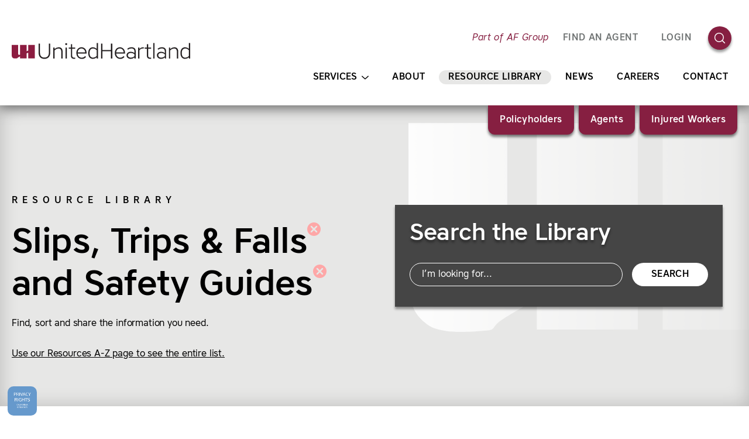

--- FILE ---
content_type: text/html; charset=UTF-8
request_url: https://www.unitedheartland.com/resource-library/?topic=slips-trips-and-falls&type=safety-guides
body_size: 15122
content:
<!DOCTYPE html>
<html lang="en-US" class="no-js">
<head>
	<meta charset="UTF-8">
	<meta name="viewport" content="width=device-width, initial-scale=1, shrink-to-fit=no">
<title>Resource Library | United Heartland</title>
<meta name='robots' content='max-image-preview:large' />
<link rel='stylesheet' id='classic-theme-styles-css' href='https://www.unitedheartland.com/wp-includes/css/classic-themes.min.css?ver=6.2.5' media='all' />
<style id='global-styles-inline-css'>
body{--wp--preset--color--black: #000000;--wp--preset--color--cyan-bluish-gray: #abb8c3;--wp--preset--color--white: #ffffff;--wp--preset--color--pale-pink: #f78da7;--wp--preset--color--vivid-red: #cf2e2e;--wp--preset--color--luminous-vivid-orange: #ff6900;--wp--preset--color--luminous-vivid-amber: #fcb900;--wp--preset--color--light-green-cyan: #7bdcb5;--wp--preset--color--vivid-green-cyan: #00d084;--wp--preset--color--pale-cyan-blue: #8ed1fc;--wp--preset--color--vivid-cyan-blue: #0693e3;--wp--preset--color--vivid-purple: #9b51e0;--wp--preset--gradient--vivid-cyan-blue-to-vivid-purple: linear-gradient(135deg,rgba(6,147,227,1) 0%,rgb(155,81,224) 100%);--wp--preset--gradient--light-green-cyan-to-vivid-green-cyan: linear-gradient(135deg,rgb(122,220,180) 0%,rgb(0,208,130) 100%);--wp--preset--gradient--luminous-vivid-amber-to-luminous-vivid-orange: linear-gradient(135deg,rgba(252,185,0,1) 0%,rgba(255,105,0,1) 100%);--wp--preset--gradient--luminous-vivid-orange-to-vivid-red: linear-gradient(135deg,rgba(255,105,0,1) 0%,rgb(207,46,46) 100%);--wp--preset--gradient--very-light-gray-to-cyan-bluish-gray: linear-gradient(135deg,rgb(238,238,238) 0%,rgb(169,184,195) 100%);--wp--preset--gradient--cool-to-warm-spectrum: linear-gradient(135deg,rgb(74,234,220) 0%,rgb(151,120,209) 20%,rgb(207,42,186) 40%,rgb(238,44,130) 60%,rgb(251,105,98) 80%,rgb(254,248,76) 100%);--wp--preset--gradient--blush-light-purple: linear-gradient(135deg,rgb(255,206,236) 0%,rgb(152,150,240) 100%);--wp--preset--gradient--blush-bordeaux: linear-gradient(135deg,rgb(254,205,165) 0%,rgb(254,45,45) 50%,rgb(107,0,62) 100%);--wp--preset--gradient--luminous-dusk: linear-gradient(135deg,rgb(255,203,112) 0%,rgb(199,81,192) 50%,rgb(65,88,208) 100%);--wp--preset--gradient--pale-ocean: linear-gradient(135deg,rgb(255,245,203) 0%,rgb(182,227,212) 50%,rgb(51,167,181) 100%);--wp--preset--gradient--electric-grass: linear-gradient(135deg,rgb(202,248,128) 0%,rgb(113,206,126) 100%);--wp--preset--gradient--midnight: linear-gradient(135deg,rgb(2,3,129) 0%,rgb(40,116,252) 100%);--wp--preset--duotone--dark-grayscale: url('#wp-duotone-dark-grayscale');--wp--preset--duotone--grayscale: url('#wp-duotone-grayscale');--wp--preset--duotone--purple-yellow: url('#wp-duotone-purple-yellow');--wp--preset--duotone--blue-red: url('#wp-duotone-blue-red');--wp--preset--duotone--midnight: url('#wp-duotone-midnight');--wp--preset--duotone--magenta-yellow: url('#wp-duotone-magenta-yellow');--wp--preset--duotone--purple-green: url('#wp-duotone-purple-green');--wp--preset--duotone--blue-orange: url('#wp-duotone-blue-orange');--wp--preset--font-size--small: 13px;--wp--preset--font-size--medium: 20px;--wp--preset--font-size--large: 36px;--wp--preset--font-size--x-large: 42px;--wp--preset--spacing--20: 0.44rem;--wp--preset--spacing--30: 0.67rem;--wp--preset--spacing--40: 1rem;--wp--preset--spacing--50: 1.5rem;--wp--preset--spacing--60: 2.25rem;--wp--preset--spacing--70: 3.38rem;--wp--preset--spacing--80: 5.06rem;--wp--preset--shadow--natural: 6px 6px 9px rgba(0, 0, 0, 0.2);--wp--preset--shadow--deep: 12px 12px 50px rgba(0, 0, 0, 0.4);--wp--preset--shadow--sharp: 6px 6px 0px rgba(0, 0, 0, 0.2);--wp--preset--shadow--outlined: 6px 6px 0px -3px rgba(255, 255, 255, 1), 6px 6px rgba(0, 0, 0, 1);--wp--preset--shadow--crisp: 6px 6px 0px rgba(0, 0, 0, 1);}:where(.is-layout-flex){gap: 0.5em;}body .is-layout-flow > .alignleft{float: left;margin-inline-start: 0;margin-inline-end: 2em;}body .is-layout-flow > .alignright{float: right;margin-inline-start: 2em;margin-inline-end: 0;}body .is-layout-flow > .aligncenter{margin-left: auto !important;margin-right: auto !important;}body .is-layout-constrained > .alignleft{float: left;margin-inline-start: 0;margin-inline-end: 2em;}body .is-layout-constrained > .alignright{float: right;margin-inline-start: 2em;margin-inline-end: 0;}body .is-layout-constrained > .aligncenter{margin-left: auto !important;margin-right: auto !important;}body .is-layout-constrained > :where(:not(.alignleft):not(.alignright):not(.alignfull)){max-width: var(--wp--style--global--content-size);margin-left: auto !important;margin-right: auto !important;}body .is-layout-constrained > .alignwide{max-width: var(--wp--style--global--wide-size);}body .is-layout-flex{display: flex;}body .is-layout-flex{flex-wrap: wrap;align-items: center;}body .is-layout-flex > *{margin: 0;}:where(.wp-block-columns.is-layout-flex){gap: 2em;}.has-black-color{color: var(--wp--preset--color--black) !important;}.has-cyan-bluish-gray-color{color: var(--wp--preset--color--cyan-bluish-gray) !important;}.has-white-color{color: var(--wp--preset--color--white) !important;}.has-pale-pink-color{color: var(--wp--preset--color--pale-pink) !important;}.has-vivid-red-color{color: var(--wp--preset--color--vivid-red) !important;}.has-luminous-vivid-orange-color{color: var(--wp--preset--color--luminous-vivid-orange) !important;}.has-luminous-vivid-amber-color{color: var(--wp--preset--color--luminous-vivid-amber) !important;}.has-light-green-cyan-color{color: var(--wp--preset--color--light-green-cyan) !important;}.has-vivid-green-cyan-color{color: var(--wp--preset--color--vivid-green-cyan) !important;}.has-pale-cyan-blue-color{color: var(--wp--preset--color--pale-cyan-blue) !important;}.has-vivid-cyan-blue-color{color: var(--wp--preset--color--vivid-cyan-blue) !important;}.has-vivid-purple-color{color: var(--wp--preset--color--vivid-purple) !important;}.has-black-background-color{background-color: var(--wp--preset--color--black) !important;}.has-cyan-bluish-gray-background-color{background-color: var(--wp--preset--color--cyan-bluish-gray) !important;}.has-white-background-color{background-color: var(--wp--preset--color--white) !important;}.has-pale-pink-background-color{background-color: var(--wp--preset--color--pale-pink) !important;}.has-vivid-red-background-color{background-color: var(--wp--preset--color--vivid-red) !important;}.has-luminous-vivid-orange-background-color{background-color: var(--wp--preset--color--luminous-vivid-orange) !important;}.has-luminous-vivid-amber-background-color{background-color: var(--wp--preset--color--luminous-vivid-amber) !important;}.has-light-green-cyan-background-color{background-color: var(--wp--preset--color--light-green-cyan) !important;}.has-vivid-green-cyan-background-color{background-color: var(--wp--preset--color--vivid-green-cyan) !important;}.has-pale-cyan-blue-background-color{background-color: var(--wp--preset--color--pale-cyan-blue) !important;}.has-vivid-cyan-blue-background-color{background-color: var(--wp--preset--color--vivid-cyan-blue) !important;}.has-vivid-purple-background-color{background-color: var(--wp--preset--color--vivid-purple) !important;}.has-black-border-color{border-color: var(--wp--preset--color--black) !important;}.has-cyan-bluish-gray-border-color{border-color: var(--wp--preset--color--cyan-bluish-gray) !important;}.has-white-border-color{border-color: var(--wp--preset--color--white) !important;}.has-pale-pink-border-color{border-color: var(--wp--preset--color--pale-pink) !important;}.has-vivid-red-border-color{border-color: var(--wp--preset--color--vivid-red) !important;}.has-luminous-vivid-orange-border-color{border-color: var(--wp--preset--color--luminous-vivid-orange) !important;}.has-luminous-vivid-amber-border-color{border-color: var(--wp--preset--color--luminous-vivid-amber) !important;}.has-light-green-cyan-border-color{border-color: var(--wp--preset--color--light-green-cyan) !important;}.has-vivid-green-cyan-border-color{border-color: var(--wp--preset--color--vivid-green-cyan) !important;}.has-pale-cyan-blue-border-color{border-color: var(--wp--preset--color--pale-cyan-blue) !important;}.has-vivid-cyan-blue-border-color{border-color: var(--wp--preset--color--vivid-cyan-blue) !important;}.has-vivid-purple-border-color{border-color: var(--wp--preset--color--vivid-purple) !important;}.has-vivid-cyan-blue-to-vivid-purple-gradient-background{background: var(--wp--preset--gradient--vivid-cyan-blue-to-vivid-purple) !important;}.has-light-green-cyan-to-vivid-green-cyan-gradient-background{background: var(--wp--preset--gradient--light-green-cyan-to-vivid-green-cyan) !important;}.has-luminous-vivid-amber-to-luminous-vivid-orange-gradient-background{background: var(--wp--preset--gradient--luminous-vivid-amber-to-luminous-vivid-orange) !important;}.has-luminous-vivid-orange-to-vivid-red-gradient-background{background: var(--wp--preset--gradient--luminous-vivid-orange-to-vivid-red) !important;}.has-very-light-gray-to-cyan-bluish-gray-gradient-background{background: var(--wp--preset--gradient--very-light-gray-to-cyan-bluish-gray) !important;}.has-cool-to-warm-spectrum-gradient-background{background: var(--wp--preset--gradient--cool-to-warm-spectrum) !important;}.has-blush-light-purple-gradient-background{background: var(--wp--preset--gradient--blush-light-purple) !important;}.has-blush-bordeaux-gradient-background{background: var(--wp--preset--gradient--blush-bordeaux) !important;}.has-luminous-dusk-gradient-background{background: var(--wp--preset--gradient--luminous-dusk) !important;}.has-pale-ocean-gradient-background{background: var(--wp--preset--gradient--pale-ocean) !important;}.has-electric-grass-gradient-background{background: var(--wp--preset--gradient--electric-grass) !important;}.has-midnight-gradient-background{background: var(--wp--preset--gradient--midnight) !important;}.has-small-font-size{font-size: var(--wp--preset--font-size--small) !important;}.has-medium-font-size{font-size: var(--wp--preset--font-size--medium) !important;}.has-large-font-size{font-size: var(--wp--preset--font-size--large) !important;}.has-x-large-font-size{font-size: var(--wp--preset--font-size--x-large) !important;}
.wp-block-navigation a:where(:not(.wp-element-button)){color: inherit;}
:where(.wp-block-columns.is-layout-flex){gap: 2em;}
.wp-block-pullquote{font-size: 1.5em;line-height: 1.6;}
</style>
<link rel='stylesheet' id='site-fonts-css' href='https://www.unitedheartland.com/wp-content/themes/afgroup2020/fonts.min.css?ver=1667413741' media='all' />
<link rel='stylesheet' id='tingle-css' href='https://www.unitedheartland.com/wp-content/themes/afgroup2020/tingle.min.css?ver=1651010115' media='all' />
<link rel='stylesheet' id='corp-styles-css' href='https://www.unitedheartland.com/wp-content/themes/afgroup2020/style.min.css?ver=1666288764' media='all' />
<link rel='stylesheet' id='site-styles-css' href='https://www.unitedheartland.com/wp-content/themes/afgroup2020-brand/style.min.css?ver=1677153253' media='all' />
<script src='https://www.unitedheartland.com/wp-includes/js/jquery/jquery.min.js?ver=3.6.4' id='jquery-core-js'></script>
<script src='https://www.unitedheartland.com/wp-includes/js/jquery/jquery-migrate.min.js?ver=3.4.0' id='jquery-migrate-js'></script>
<link rel="canonical" href="https://www.unitedheartland.com/resource-library/" />
<style>.header-strip-img::after{background-image:url("[data-uri]");}.page-template-audience .header-strip-img::after{background-image:url("[data-uri]");}@media screen and (min-width:64rem){.header-strip-img::after{background-image:url("[data-uri]")!important;}}.header-strip-no-img.header-strip::after{background-image:url("[data-uri]");}@media screen and (min-width:64rem){.header-strip.header-strip::after{background-image:url("[data-uri]");}}</style><style>:root{--primary:#861f41;--text-on-primary:#ffffff;--secondary:#fea7a7;--text-on-secondary:#000000;--text-on-black:#fea7a7;--text-on-white:#861f41;}@supports (display:grid){.footer{background-image:url("[data-uri]");}body:not(.cssvars-polyfilled) .afform select{background-image:url("[data-uri]")}body:not(.cssvars-polyfilled) .afform-baa select{background-image:url("[data-uri]")}body:not(.cssvars-polyfilled) .afform-audrl select{background-image:url("[data-uri]")}}</style><link rel="icon" href="https://www.unitedheartland.com/wp-content/uploads/2019/10/cropped-favicon-32x32.png" sizes="32x32" />
<link rel="icon" href="https://www.unitedheartland.com/wp-content/uploads/2019/10/cropped-favicon-192x192.png" sizes="192x192" />
<link rel="apple-touch-icon" href="https://www.unitedheartland.com/wp-content/uploads/2019/10/cropped-favicon-180x180.png" />
<meta name="msapplication-TileImage" content="https://www.unitedheartland.com/wp-content/uploads/2019/10/cropped-favicon-270x270.png" />
<!-- Google Tag Manager -->
<script>(function(w,d,s,l,i){w[l]=w[l]||[];w[l].push({'gtm.start':new Date().getTime(),event:'gtm.js'});var f=d.getElementsByTagName(s)[0],j=d.createElement(s),dl=l!='dataLayer'?'&l='+l:'';j.async=true;j.src='https://www.googletagmanager.com/gtm.js?id='+i+dl;f.parentNode.insertBefore(j,f);})(window,document,'script','dataLayer','GTM-PPXMJBJ');</script>
<!-- End Google Tag Manager -->

<!--BEGIN QUALTRICS WEBSITE FEEDBACK SNIPPET-->

<script type='text/javascript'>

(function(){var g=function(e,h,f,g){

this.get=function(a){for(var a=a+"=",c=document.cookie.split(";"),b=0,e=c.length;b<e;b++){for(var d=c[b];" "==d.charAt(0);)d=d.substring(1,d.length);if(0==d.indexOf(a))return d.substring(a.length,d.length)}return null};

this.set=function(a,c){var b="",b=new Date;b.setTime(b.getTime()+6048E5);b="; expires="+b.toGMTString();document.cookie=a+"="+c+b+"; path=/; "};

this.check=function(){var a=this.get(f);if(a)a=a.split(":");else if(100!=e)"v"==h&&(e=Math.random()>=e/100?0:100),a=[h,e,0],this.set(f,a.join(":"));else return!0;var c=a[1];if(100==c)return!0;switch(a[0]){case "v":return!1;case "r":return c=a[2]%Math.floor(100/c),a[2]++,this.set(f,a.join(":")),!c}return!0};

this.go=function(){if(this.check()){var a=document.createElement("script");a.type="text/javascript";a.src=g;document.body&&document.body.appendChild(a)}};

this.start=function(){var t=this;"complete"!==document.readyState?window.addEventListener?window.addEventListener("load",function(){t.go()},!1):window.attachEvent&&window.attachEvent("onload",function(){t.go()}):t.go()};};

try{(new g(100,"r","QSI_S_ZN_1dto5qGPSiUY0bK","https://zn1dto5qgpsiuy0bk-afgroup.siteintercept.qualtrics.com/SIE/?Q_ZID=ZN_1dto5qGPSiUY0bK")).start()}catch(i){}})();

</script><div id='ZN_1dto5qGPSiUY0bK'><!--DO NOT REMOVE-CONTENTS PLACED HERE--></div>

<!--END WEBSITE FEEDBACK SNIPPET--></head>
<body class="page-template-default page page-id-85218">
<svg xmlns="http://www.w3.org/2000/svg" viewBox="0 0 0 0" width="0" height="0" focusable="false" role="none" style="visibility: hidden; position: absolute; left: -9999px; overflow: hidden;" ><defs><filter id="wp-duotone-dark-grayscale"><feColorMatrix color-interpolation-filters="sRGB" type="matrix" values=" .299 .587 .114 0 0 .299 .587 .114 0 0 .299 .587 .114 0 0 .299 .587 .114 0 0 " /><feComponentTransfer color-interpolation-filters="sRGB" ><feFuncR type="table" tableValues="0 0.49803921568627" /><feFuncG type="table" tableValues="0 0.49803921568627" /><feFuncB type="table" tableValues="0 0.49803921568627" /><feFuncA type="table" tableValues="1 1" /></feComponentTransfer><feComposite in2="SourceGraphic" operator="in" /></filter></defs></svg><svg xmlns="http://www.w3.org/2000/svg" viewBox="0 0 0 0" width="0" height="0" focusable="false" role="none" style="visibility: hidden; position: absolute; left: -9999px; overflow: hidden;" ><defs><filter id="wp-duotone-grayscale"><feColorMatrix color-interpolation-filters="sRGB" type="matrix" values=" .299 .587 .114 0 0 .299 .587 .114 0 0 .299 .587 .114 0 0 .299 .587 .114 0 0 " /><feComponentTransfer color-interpolation-filters="sRGB" ><feFuncR type="table" tableValues="0 1" /><feFuncG type="table" tableValues="0 1" /><feFuncB type="table" tableValues="0 1" /><feFuncA type="table" tableValues="1 1" /></feComponentTransfer><feComposite in2="SourceGraphic" operator="in" /></filter></defs></svg><svg xmlns="http://www.w3.org/2000/svg" viewBox="0 0 0 0" width="0" height="0" focusable="false" role="none" style="visibility: hidden; position: absolute; left: -9999px; overflow: hidden;" ><defs><filter id="wp-duotone-purple-yellow"><feColorMatrix color-interpolation-filters="sRGB" type="matrix" values=" .299 .587 .114 0 0 .299 .587 .114 0 0 .299 .587 .114 0 0 .299 .587 .114 0 0 " /><feComponentTransfer color-interpolation-filters="sRGB" ><feFuncR type="table" tableValues="0.54901960784314 0.98823529411765" /><feFuncG type="table" tableValues="0 1" /><feFuncB type="table" tableValues="0.71764705882353 0.25490196078431" /><feFuncA type="table" tableValues="1 1" /></feComponentTransfer><feComposite in2="SourceGraphic" operator="in" /></filter></defs></svg><svg xmlns="http://www.w3.org/2000/svg" viewBox="0 0 0 0" width="0" height="0" focusable="false" role="none" style="visibility: hidden; position: absolute; left: -9999px; overflow: hidden;" ><defs><filter id="wp-duotone-blue-red"><feColorMatrix color-interpolation-filters="sRGB" type="matrix" values=" .299 .587 .114 0 0 .299 .587 .114 0 0 .299 .587 .114 0 0 .299 .587 .114 0 0 " /><feComponentTransfer color-interpolation-filters="sRGB" ><feFuncR type="table" tableValues="0 1" /><feFuncG type="table" tableValues="0 0.27843137254902" /><feFuncB type="table" tableValues="0.5921568627451 0.27843137254902" /><feFuncA type="table" tableValues="1 1" /></feComponentTransfer><feComposite in2="SourceGraphic" operator="in" /></filter></defs></svg><svg xmlns="http://www.w3.org/2000/svg" viewBox="0 0 0 0" width="0" height="0" focusable="false" role="none" style="visibility: hidden; position: absolute; left: -9999px; overflow: hidden;" ><defs><filter id="wp-duotone-midnight"><feColorMatrix color-interpolation-filters="sRGB" type="matrix" values=" .299 .587 .114 0 0 .299 .587 .114 0 0 .299 .587 .114 0 0 .299 .587 .114 0 0 " /><feComponentTransfer color-interpolation-filters="sRGB" ><feFuncR type="table" tableValues="0 0" /><feFuncG type="table" tableValues="0 0.64705882352941" /><feFuncB type="table" tableValues="0 1" /><feFuncA type="table" tableValues="1 1" /></feComponentTransfer><feComposite in2="SourceGraphic" operator="in" /></filter></defs></svg><svg xmlns="http://www.w3.org/2000/svg" viewBox="0 0 0 0" width="0" height="0" focusable="false" role="none" style="visibility: hidden; position: absolute; left: -9999px; overflow: hidden;" ><defs><filter id="wp-duotone-magenta-yellow"><feColorMatrix color-interpolation-filters="sRGB" type="matrix" values=" .299 .587 .114 0 0 .299 .587 .114 0 0 .299 .587 .114 0 0 .299 .587 .114 0 0 " /><feComponentTransfer color-interpolation-filters="sRGB" ><feFuncR type="table" tableValues="0.78039215686275 1" /><feFuncG type="table" tableValues="0 0.94901960784314" /><feFuncB type="table" tableValues="0.35294117647059 0.47058823529412" /><feFuncA type="table" tableValues="1 1" /></feComponentTransfer><feComposite in2="SourceGraphic" operator="in" /></filter></defs></svg><svg xmlns="http://www.w3.org/2000/svg" viewBox="0 0 0 0" width="0" height="0" focusable="false" role="none" style="visibility: hidden; position: absolute; left: -9999px; overflow: hidden;" ><defs><filter id="wp-duotone-purple-green"><feColorMatrix color-interpolation-filters="sRGB" type="matrix" values=" .299 .587 .114 0 0 .299 .587 .114 0 0 .299 .587 .114 0 0 .299 .587 .114 0 0 " /><feComponentTransfer color-interpolation-filters="sRGB" ><feFuncR type="table" tableValues="0.65098039215686 0.40392156862745" /><feFuncG type="table" tableValues="0 1" /><feFuncB type="table" tableValues="0.44705882352941 0.4" /><feFuncA type="table" tableValues="1 1" /></feComponentTransfer><feComposite in2="SourceGraphic" operator="in" /></filter></defs></svg><svg xmlns="http://www.w3.org/2000/svg" viewBox="0 0 0 0" width="0" height="0" focusable="false" role="none" style="visibility: hidden; position: absolute; left: -9999px; overflow: hidden;" ><defs><filter id="wp-duotone-blue-orange"><feColorMatrix color-interpolation-filters="sRGB" type="matrix" values=" .299 .587 .114 0 0 .299 .587 .114 0 0 .299 .587 .114 0 0 .299 .587 .114 0 0 " /><feComponentTransfer color-interpolation-filters="sRGB" ><feFuncR type="table" tableValues="0.098039215686275 1" /><feFuncG type="table" tableValues="0 0.66274509803922" /><feFuncB type="table" tableValues="0.84705882352941 0.41960784313725" /><feFuncA type="table" tableValues="1 1" /></feComponentTransfer><feComposite in2="SourceGraphic" operator="in" /></filter></defs></svg><!-- Google Tag Manager (noscript) -->
<noscript><iframe src="https://www.googletagmanager.com/ns.html?id=GTM-PPXMJBJ" height="0" width="0" style="display:none;visibility:hidden"></iframe></noscript>
<!-- End Google Tag Manager (noscript) -->
<div id="maindocument">
<header class="header header-with-audience-menu thegrid">
	<div class="r1 c1 header-logo">
		<a href="https://www.unitedheartland.com/">
			<svg xmlns="http://www.w3.org/2000/svg" width="305" height="28" viewBox="0 0 305 27.11" focusable="false" aria-hidden="true"><path fill="#231f20" d="M63.44 16.63V1.1h2.34v15.67c0 7-4.21 10.34-9.91 10.34S46 23.79 46 16.77V1.1h2.34v15.53c0 5.48 2.67 8.29 7.56 8.29s7.57-2.81 7.57-8.29zM86.93 14.25v12.42h-2.19V14.8c0-3.62-1.53-5.45-4.93-5.45a9.41 9.41 0 00-6.51 3.29v14h-2.19V7.75h2.19v2.59a10.23 10.23 0 017-3c4.1 0 6.65 2.37 6.65 6.94zM93.11.18a1.7 1.7 0 011.68 1.68 1.68 1.68 0 01-3.36 0A1.7 1.7 0 0193.11.18zM92 7.75h2.2v18.92H92V7.75zM101.15 21.56V9.72h-3.77v-2h3.77V2.08h2.19v5.67h5.12v2h-5.12v11.66c0 2.71 1.13 3.66 3.43 3.66.59 0 1.17 0 1.65-.08V27c-.4 0-1.06.07-1.5.07-3.62 0-5.77-1.5-5.77-5.55zM110.46 17.17c0-5.7 3.62-9.86 8.81-9.86s8.7 4.05 8.7 9.83a8 8 0 010 1H112.8c.3 4 2.85 7 7 7a6.86 6.86 0 005.62-2.71l1.68 1.21a8.82 8.82 0 01-7.19 3.54c-5.78 0-9.4-4.49-9.4-9.94zm15.21-1c-.19-4.13-3-6.8-6.44-6.8S113 12 112.8 16.15zM145.21 24.48a9.41 9.41 0 01-6.32 2.63c-5.22 0-8.11-3.76-8.11-9.9s2.89-9.9 8.11-9.9a9.41 9.41 0 016.32 2.63V0h2.2v26.67h-2.2v-2.19zm-5.92.59a8.57 8.57 0 005.92-2.85v-10a8.57 8.57 0 00-5.92-2.85c-4.23 0-6.24 2.85-6.24 7.86s2 7.86 6.24 7.86zM152.74 1.1h2.34v10.88h14.51V1.1h2.34v25.57h-2.34V14.1h-14.51v12.57h-2.34V1.1zM176.16 17.17c0-5.7 3.62-9.86 8.81-9.86 5 0 8.7 4.05 8.7 9.83a8 8 0 010 1H178.5c.29 4 2.85 7 6.94 7a6.88 6.88 0 005.63-2.71l1.68 1.21a8.84 8.84 0 01-7.2 3.54c-5.77 0-9.39-4.49-9.39-9.94zm15.2-1c-.18-4.13-3-6.8-6.43-6.8s-6.25 2.67-6.43 6.8zM203.53 15a9.63 9.63 0 016.18 2.12v-2.8c0-3.21-1.46-5-5.41-5a8.65 8.65 0 00-5.56 2.05l-1.38-1.5a11 11 0 017.19-2.59c4.68 0 7.35 2.3 7.35 6.5v12.89h-2.19v-2.08a8.64 8.64 0 01-6.18 2.52c-4.46 0-7.27-2.59-7.27-6.06s2.81-6.05 7.27-6.05zm-5 6.07c0 2.59 2.13 4 5.27 4a8.6 8.6 0 005.92-2.45v-3.44a8.84 8.84 0 00-5.93-2.18c-3.14 0-5.27 1.39-5.27 4zM218.18 12.64v14H216V7.75h2.19v2.55a7.83 7.83 0 016.21-3c.37 0 .85 0 1.25.07v2.06c-.51 0-1-.08-1.57-.08a7.22 7.22 0 00-5.89 3.29zM231.05 21.56V9.72h-3.77v-2h3.77V2.08h2.19v5.67h5.11v2h-5.11v11.66c0 2.71 1.13 3.66 3.43 3.66.59 0 1.17 0 1.65-.08V27c-.4 0-1.06.07-1.5.07-3.62 0-5.77-1.5-5.77-5.55zM241.9 0h2.19v26.67h-2.19V0zM255.45 15a9.63 9.63 0 016.18 2.12v-2.8c0-3.21-1.46-5-5.41-5a8.62 8.62 0 00-5.55 2.05l-1.39-1.5a11 11 0 017.2-2.59c4.67 0 7.34 2.3 7.34 6.5v12.89h-2.19v-2.08a8.64 8.64 0 01-6.18 2.52c-4.46 0-7.27-2.59-7.27-6.06S251 15 255.45 15zm-5 6.07c0 2.59 2.12 4 5.26 4a8.6 8.6 0 005.92-2.45v-3.44a8.84 8.84 0 00-5.92-2.18c-3.14 0-5.26 1.39-5.26 4zM284.47 14.25v12.42h-2.2V14.8c0-3.62-1.53-5.45-4.93-5.45a9.37 9.37 0 00-6.5 3.29v14h-2.2V7.75h2.2v2.59a10.18 10.18 0 017-3c4.1 0 6.66 2.37 6.66 6.94zM302.81 24.48a9.43 9.43 0 01-6.32 2.63c-5.23 0-8.12-3.76-8.12-9.9s2.89-9.9 8.12-9.9a9.43 9.43 0 016.32 2.63V0H305v26.67h-2.19v-2.19zm-5.92.59a8.59 8.59 0 005.92-2.85v-10a8.59 8.59 0 00-5.92-2.85c-4.24 0-6.25 2.85-6.25 7.86s2 7.86 6.25 7.86z" /><path fill="#8c1c40" d="M28.2 3.3V13a10.79 10.79 0 00-2.75 1.24V3.3H14.24v16.64a3.64 3.64 0 01-1.72.42A1.85 1.85 0 0111 18.5v-.83-14.4H0v18.16a5.16 5.16 0 001.74 3.92c.7.62 1.76 1.44 7.09.93.76-.07.53-.39 1.17-.9a42.15 42.15 0 014.24-2.55v3.36h11.21v-8.54a13.75 13.75 0 012.75-.87v9.41h11.2V3.3z" /></svg>			<span class="screen-reader-text">Homepage</span>
		</a>
	</div>
	<div class="r1 c2 skiplink-wrapper">
		<a href="#maincontent" class="skiplink">Skip to Main Content</a>
	</div>
	<nav class="r12 c234 mainmenu">
		<div class="header-utility-block">
			<div class="header-byline">
				<div class="header-byline-logo"><svg xmlns="http://www.w3.org/2000/svg" width="69" height="40" viewBox="0 0 68.04 40" focusable="false" aria-hidden="true"><path fill="#8c1c40" d="M48.7 0v16.86A18.94 18.94 0 0043.94 19V0H24.59v28.78a6.27 6.27 0 01-3 .73c-1.59-.13-2.45-1.77-2.59-3.22 0-.45-.09-.93-.09-1.43V0H0v31.35c.37 3.93 1.57 5.51 3 6.77 1.22 1.07 3 2.48 12.24 1.61 1.31-.13.93-.67 2-1.56a74.63 74.63 0 017.32-4.4v5.8h19.38V24.82a25.32 25.32 0 014.76-1.5v16.25H68V0z" /></svg></div>
				<a href="https://www.afgroup.com/" class="header-byline-link">Part of AF Group</a>
			</div>
<nav class="header-menu header-menu-utility"><ul id="menu-utility-menu" class="menulist semlist"><li id="menu-item-88668" class="menu-item menu-item-type-custom menu-item-object-custom menu-item-88668"><a href="/ph/get-covered/">FIND AN AGENT</a></li>
<li id="menu-item-141" class="utility-login-menu menu-item menu-item-type-post_type menu-item-object-page menu-item-141"><a href="https://www.unitedheartland.com/login/">Login</a></li>
</ul></nav><div class="header-search"><form role="search" method="get" class="header-search-form" action="https://www.unitedheartland.com/"><svg xmlns="http://www.w3.org/2000/svg" class="icon-svg" viewBox="0 0 76 76" focusable="false" aria-hidden="true"><g fill="none" stroke="currentColor" stroke-linecap="round" stroke-linejoin="round" stroke-miterlimit="10" stroke-width="2.75"><circle cx="36" cy="36" r="14"/><path d="M54 54l-8-8"/></g></svg><label for="searchfield" class="header-search-label">Search</label><input type="search" id="searchfield" class="header-search-field" name="s" value="" required><button type="button" class="header-search-close">Close</button><button type="submit" class="header-search-button"><svg xmlns="http://www.w3.org/2000/svg" class="carat carat-right" width="23" height="23" viewBox="0 0 23 23" focusable="false" aria-hidden="true"><path fill="none" stroke="currentColor" stroke-linecap="round" stroke-linejoin="round" stroke-miterlimit="10" stroke-width="2.75" d="M1.5 7.2l9.3 8.4c.4.3 1 .3 1.3 0l9.4-8.4" /></svg><span class="screen-reader-text">Search</span></button></form></div>		</div>
<div class="header-menu header-menu-audience"><ul id="menu-audience-menu" class="menulist semlist"><li id="menu-item-120" class="menu-item menu-item-type-post_type menu-item-object-page menu-item-has-children menu-item-120"><a href="https://www.unitedheartland.com/ph/">Policyholders</a>
<ul class="sub-menu">
	<li id="menu-item-129" class="menu-item menu-item-type-post_type menu-item-object-page menu-item-129"><a href="https://www.unitedheartland.com/login/policyholder/">Policyholder Login</a></li>
	<li id="menu-item-121" class="menu-item menu-item-type-post_type menu-item-object-page menu-item-121"><a href="https://www.unitedheartland.com/ph/file-a-claim/">File a Claim</a></li>
	<li id="menu-item-122" class="menu-item menu-item-type-post_type menu-item-object-page menu-item-122"><a href="https://www.unitedheartland.com/ph/pay-bill/">Pay Bill</a></li>
	<li id="menu-item-123" class="menu-item menu-item-type-post_type menu-item-object-page menu-item-123"><a href="https://www.unitedheartland.com/ph/get-covered/">Find an Agent</a></li>
</ul>
</li>
<li id="menu-item-124" class="menu-item menu-item-type-post_type menu-item-object-page menu-item-has-children menu-item-124"><a href="https://www.unitedheartland.com/agents/">Agents</a>
<ul class="sub-menu">
	<li id="menu-item-130" class="menu-item menu-item-type-post_type menu-item-object-page menu-item-130"><a href="https://www.unitedheartland.com/login/agent/">Agent Login</a></li>
	<li id="menu-item-125" class="menu-item menu-item-type-post_type menu-item-object-page menu-item-125"><a href="https://www.unitedheartland.com/agents/education/">Education</a></li>
	<li id="menu-item-126" class="menu-item menu-item-type-post_type menu-item-object-page menu-item-126"><a href="https://www.unitedheartland.com/agents/submit-a-quote/">Get a Quote</a></li>
	<li id="menu-item-127" class="menu-item menu-item-type-post_type menu-item-object-page menu-item-127"><a href="https://www.unitedheartland.com/agents/become-an-agent/">Become an Agent</a></li>
</ul>
</li>
<li id="menu-item-128" class="menu-item menu-item-type-post_type menu-item-object-page menu-item-has-children menu-item-128"><a href="https://www.unitedheartland.com/injured-workers/">Injured Workers</a>
<ul class="sub-menu">
	<li id="menu-item-131" class="menu-item menu-item-type-post_type menu-item-object-page menu-item-131"><a href="https://www.unitedheartland.com/login/injured-worker/">Injured Worker Login</a></li>
</ul>
</li>
</ul></div><div class="header-menu header-menu-primary"><ul id="menu-primary-menu" class="menulist semlist"><li id="menu-item-132" class="menu-item menu-item-type-post_type menu-item-object-page menu-item-has-children menu-item-132"><a href="https://www.unitedheartland.com/services/">Services</a>
<ul class="sub-menu">
	<li id="menu-item-133" class="menu-item menu-item-type-post_type menu-item-object-page menu-item-133"><a href="https://www.unitedheartland.com/services/claims-and-medical-management/">Claims &#038; Medical Management</a></li>
	<li id="menu-item-134" class="menu-item menu-item-type-post_type menu-item-object-page menu-item-134"><a href="https://www.unitedheartland.com/services/fraud-detection-and-prevention/">Fraud Detection &#038; Prevention</a></li>
	<li id="menu-item-135" class="menu-item menu-item-type-post_type menu-item-object-page menu-item-135"><a href="https://www.unitedheartland.com/services/loss-control/">Loss Control</a></li>
	<li id="menu-item-88577" class="menu-item menu-item-type-post_type menu-item-object-page menu-item-88577"><a href="https://www.unitedheartland.com/medical-provider-search-redirect/">California Medical Provider Network Search</a></li>
	<li id="menu-item-136" class="menu-item menu-item-type-post_type menu-item-object-page menu-item-136"><a href="https://www.unitedheartland.com/services/national-account/">National Account Services</a></li>
	<li id="menu-item-88000" class="menu-item menu-item-type-post_type menu-item-object-page menu-item-88000"><a href="https://www.unitedheartland.com/services/telecompcare/">TeleCompCare®</a></li>
	<li id="menu-item-88025" class="menu-item menu-item-type-post_type menu-item-object-page menu-item-88025"><a href="https://www.unitedheartland.com/services/training-resources/">Training Resources</a></li>
	<li id="menu-item-90379" class="menu-item menu-item-type-post_type menu-item-object-page menu-item-90379"><a href="https://www.unitedheartland.com/services/premium-audit/">Premium Audit</a></li>
</ul>
</li>
<li id="menu-item-137" class="menu-item menu-item-type-post_type menu-item-object-page menu-item-137"><a href="https://www.unitedheartland.com/about/">About</a></li>
<li id="menu-item-87716" class="menu-item menu-item-type-post_type menu-item-object-page current-menu-item page_item page-item-85218 current_page_item menu-item-87716"><a href="https://www.unitedheartland.com/resource-library/" aria-current="page">Resource Library</a></li>
<li id="menu-item-139" class="menu-item menu-item-type-post_type menu-item-object-page menu-item-139"><a href="https://www.unitedheartland.com/news/">News</a></li>
<li id="menu-item-138" class="menu-item menu-item-type-post_type menu-item-object-page menu-item-138"><a href="https://www.unitedheartland.com/careers/">Careers</a></li>
<li id="menu-item-91853" class="menu-item menu-item-type-custom menu-item-object-custom menu-item-91853"><a href="/contact">Contact</a></li>
</ul></div>	</nav>
<div class="header-menu header-menu-audience header-menu-audience-mobile"><ul id="menu-audience-menu-1" class="menulist semlist"><li class="menu-item menu-item-type-post_type menu-item-object-page menu-item-120"><a href="https://www.unitedheartland.com/ph/">Policyholders</a></li>
<li class="menu-item menu-item-type-post_type menu-item-object-page menu-item-124"><a href="https://www.unitedheartland.com/agents/">Agents</a></li>
<li class="menu-item menu-item-type-post_type menu-item-object-page menu-item-128"><a href="https://www.unitedheartland.com/injured-workers/">Injured Workers</a></li>
</ul></div></header>
<main id="maincontent">
<div class="header-strip header-strip-no-img header-strip-library">
	<div class="header-strip-crumbs"><span><a href="https://www.unitedheartland.com/resource-library/">Resource Library</a></span></div>
	<div class="header-strip-title">
		<h1><span>Slips, Trips &amp; Falls</span><a class="rl-rm" href="https://www.unitedheartland.com/resource-library/?type=safety-guides" aria-hidden="true"><span class="screen-reader-text"> (remove “Slips, Trips &amp; Falls”)</span><span class="icon-btn"><svg xmlns="http://www.w3.org/2000/svg" width="23" height="23" viewBox="0 0 23 23" focusable="false" aria-hidden="true"><path fill="currentColor" fill-rule="evenodd" d="M11.5 0C5.149 0 0 5.149 0 11.5S5.149 23 11.5 23 23 17.851 23 11.5 17.851 0 11.5 0zm5.356 15.022c.506.506.506 1.327 0 1.834-.254.253-.585.379-.917.379-.332 0-.664-.126-.917-.379L11.5 13.333l-3.522 3.523c-.253.253-.585.379-.917.379-.332 0-.664-.126-.917-.379-.506-.507-.506-1.328 0-1.834L9.666 11.5 6.144 7.978c-.506-.507-.506-1.327 0-1.834.506-.506 1.327-.506 1.834 0L11.5 9.666l3.522-3.522c.506-.506 1.327-.506 1.834 0 .506.507.506 1.327 0 1.834L13.333 11.5l3.523 3.522z"/></svg></span></a> and <span>Safety Guides</span><a class="rl-rm" href="https://www.unitedheartland.com/resource-library/?topic=slips-trips-and-falls" aria-hidden="true"><span class="screen-reader-text"> (remove “Safety Guides”)</span><span class="icon-btn"><svg xmlns="http://www.w3.org/2000/svg" width="23" height="23" viewBox="0 0 23 23" focusable="false" aria-hidden="true"><path fill="currentColor" fill-rule="evenodd" d="M11.5 0C5.149 0 0 5.149 0 11.5S5.149 23 11.5 23 23 17.851 23 11.5 17.851 0 11.5 0zm5.356 15.022c.506.506.506 1.327 0 1.834-.254.253-.585.379-.917.379-.332 0-.664-.126-.917-.379L11.5 13.333l-3.522 3.523c-.253.253-.585.379-.917.379-.332 0-.664-.126-.917-.379-.506-.507-.506-1.328 0-1.834L9.666 11.5 6.144 7.978c-.506-.507-.506-1.327 0-1.834.506-.506 1.327-.506 1.834 0L11.5 9.666l3.522-3.522c.506-.506 1.327-.506 1.834 0 .506.507.506 1.327 0 1.834L13.333 11.5l3.523 3.522z"/></svg></span></a></h1>
<p class="header-strip-intro">Find, sort and share the information you need.<br><br><a href="https://www.unitedheartland.com/resources/resources-a-to-z/">Use our Resources A-Z page to see the entire list.</a></p>	</div>
	<div class="header-strip-utilbox">
		<div class="side-box side-box-reverse shadow">
			<h2>Search the Library</h2>
			<form role="search" method="get" class="afform" action="https://www.unitedheartland.com/resource-library/">
				<label for="search-field" class="screen-reader-text">Search Resources</label>
				<input type="search" name="search" id="search-field" placeholder="I’m looking for..." required>
				<button type="submit" class="btn">Search</button>
			</form>
		</div>
	</div>
</div>
			</ul>
		</div>
	</div>
</div>
<div class="thegrid"><div class="r1 c1234 rl-tabpanel-wrapper" id="viewall" data-arialabelledby="tab-viewall"><p class="locked-note"><span class="icon-btn"><svg xmlns="http://www.w3.org/2000/svg" class="icon-lock" width="32" height="41" viewBox="0 0 32 41" focusable="false" aria-hidden="true"><path stroke="currentColor" stroke-miterlimit="10" stroke-width="4" d="M26 39H6c-2.2 0-4-1.8-4-4V22c0-2.2 1.8-4 4-4h20c2.2 0 4 1.8 4 4v13c0 2.2-1.8 4-4 4z"/><path fill="none" stroke="currentColor" stroke-miterlimit="10" stroke-width="4" d="M25 18H7v-7c0-5 4-9 9-9h0c5 0 9 4 9 9v7z"/></svg></span> = This item is only available through our secure portal. Please sign in to gain access.</p><div class="resource-list-list rl-tabpanel"><ul class="resource-list semlist"><li><a href="https://www.unitedheartland.com/resources/aerial-and-scissor-lift-safety-guide/"><span class="resource-thumb-wrapper"><img width="50" height="65" src="https://www.unitedheartland.com/wp-content/uploads/2020/01/18346-UH-Aerial-and-Scissor-Lift-Brochure-Adapting-from-18219-1-50x65.jpg" class="resource-thumb shadow" alt="" decoding="async" loading="lazy" srcset="https://www.unitedheartland.com/wp-content/uploads/2020/01/18346-UH-Aerial-and-Scissor-Lift-Brochure-Adapting-from-18219-1-50x65.jpg 50w, https://www.unitedheartland.com/wp-content/uploads/2020/01/18346-UH-Aerial-and-Scissor-Lift-Brochure-Adapting-from-18219-1.jpg 100w, https://www.unitedheartland.com/wp-content/uploads/2020/01/18346-UH-Aerial-and-Scissor-Lift-Brochure-Adapting-from-18219-1-22x28.jpg 22w, https://www.unitedheartland.com/wp-content/uploads/2020/01/18346-UH-Aerial-and-Scissor-Lift-Brochure-Adapting-from-18219-1-43x56.jpg 43w, https://www.unitedheartland.com/wp-content/uploads/2020/01/18346-UH-Aerial-and-Scissor-Lift-Brochure-Adapting-from-18219-1-78x102.jpg 78w" sizes="(max-width: 50px) 100vw, 50px" /></span><span class="locked"><span>Aerial and Scissor Lift Safety Guide</span></span></a></li><li><a href="https://www.unitedheartland.com/resources/fall-protection-program-guideline/"><span class="resource-thumb-wrapper"><img width="50" height="65" src="https://www.unitedheartland.com/wp-content/uploads/2020/01/18016-UH-WalkSafe-Fall-Protection-Programs-updating-11199-pdf-50x65.jpg" class="resource-thumb shadow" alt="" decoding="async" loading="lazy" /></span><span class="locked"><span>Fall Protection Program Guideline</span></span></a></li><li><a href="https://www.unitedheartland.com/resources/food-service-worker-safety/"><span class="resource-thumb-wrapper"><img width="50" height="65" src="https://www.unitedheartland.com/wp-content/uploads/2024/01/Guide-to-Food-Service-Work-Safety-1-pdf-50x65.jpg" class="resource-thumb shadow" alt="" decoding="async" loading="lazy" srcset="https://www.unitedheartland.com/wp-content/uploads/2024/01/Guide-to-Food-Service-Work-Safety-1-pdf-50x65.jpg 50w, https://www.unitedheartland.com/wp-content/uploads/2024/01/Guide-to-Food-Service-Work-Safety-1-pdf-22x28.jpg 22w, https://www.unitedheartland.com/wp-content/uploads/2024/01/Guide-to-Food-Service-Work-Safety-1-pdf-43x56.jpg 43w, https://www.unitedheartland.com/wp-content/uploads/2024/01/Guide-to-Food-Service-Work-Safety-1-pdf-78x102.jpg 78w, https://www.unitedheartland.com/wp-content/uploads/2024/01/Guide-to-Food-Service-Work-Safety-1-pdf.jpg 100w" sizes="(max-width: 50px) 100vw, 50px" /></span><span class="locked"><span>Food Service Worker Safety</span></span></a></li><li><a href="https://www.unitedheartland.com/resources/guide-to-home-health-care-safety/"><span class="resource-thumb-wrapper"><img width="50" height="65" src="https://www.unitedheartland.com/wp-content/uploads/2025/04/Home-Care-Safety-Guide-icon.jpg" class="resource-thumb shadow" alt="" decoding="async" loading="lazy" /></span><span class="locked"><span>Guide to Home Health Care Safety</span></span></a></li><li><a href="https://www.unitedheartland.com/resources/guide-to-slip-trip-and-fall-hot-spots/"><span class="resource-thumb-wrapper"><img width="50" height="65" src="https://www.unitedheartland.com/wp-content/uploads/2020/01/18035-STF-Hot-Spots-Updating-11284-pdf-50x65.jpg" class="resource-thumb shadow" alt="" decoding="async" loading="lazy" /></span><span class="locked"><span>Guide to Slip, Trip and Fall Hot Spots</span></span></a></li><li><a href="https://www.unitedheartland.com/resources/walksafe-housekeeping-guide/"><span class="resource-thumb-wrapper"><img width="50" height="65" src="https://www.unitedheartland.com/wp-content/uploads/2023/01/WalkSafe-Housekeeping-icon-50x65.png" class="resource-thumb shadow" alt="" decoding="async" loading="lazy" srcset="https://www.unitedheartland.com/wp-content/uploads/2023/01/WalkSafe-Housekeeping-icon-50x65.png 50w, https://www.unitedheartland.com/wp-content/uploads/2023/01/WalkSafe-Housekeeping-icon-22x28.png 22w, https://www.unitedheartland.com/wp-content/uploads/2023/01/WalkSafe-Housekeeping-icon-43x56.png 43w, https://www.unitedheartland.com/wp-content/uploads/2023/01/WalkSafe-Housekeeping-icon-78x102.png 78w, https://www.unitedheartland.com/wp-content/uploads/2023/01/WalkSafe-Housekeeping-icon.png 100w" sizes="(max-width: 50px) 100vw, 50px" /></span><span class="locked"><span>WalkS.A.F.E Housekeeping Guide</span></span></a></li><li><a href="https://www.unitedheartland.com/resources/walksafe-create-your-own-campaign/"><span class="resource-thumb-wrapper"><img width="50" height="65" src="https://www.unitedheartland.com/wp-content/uploads/2020/01/STFCampaign-Icon-50x65.png" class="resource-thumb shadow" alt="" decoding="async" loading="lazy" srcset="https://www.unitedheartland.com/wp-content/uploads/2020/01/STFCampaign-Icon-50x65.png 50w, https://www.unitedheartland.com/wp-content/uploads/2020/01/STFCampaign-Icon-22x28.png 22w, https://www.unitedheartland.com/wp-content/uploads/2020/01/STFCampaign-Icon-43x56.png 43w, https://www.unitedheartland.com/wp-content/uploads/2020/01/STFCampaign-Icon-78x102.png 78w, https://www.unitedheartland.com/wp-content/uploads/2020/01/STFCampaign-Icon.png 100w" sizes="(max-width: 50px) 100vw, 50px" /></span><span class="locked"><span>WalkS.A.F.E. Create Your Own Campaign</span></span></a></li><li><a href="https://www.unitedheartland.com/resources/walksafe-footwear-guide/"><span class="resource-thumb-wrapper"><img width="50" height="65" src="https://www.unitedheartland.com/wp-content/uploads/2023/01/WalkSafe-FootwearGuidebook-Icon-50x65.png" class="resource-thumb shadow" alt="" decoding="async" loading="lazy" srcset="https://www.unitedheartland.com/wp-content/uploads/2023/01/WalkSafe-FootwearGuidebook-Icon-50x65.png 50w, https://www.unitedheartland.com/wp-content/uploads/2023/01/WalkSafe-FootwearGuidebook-Icon-22x28.png 22w, https://www.unitedheartland.com/wp-content/uploads/2023/01/WalkSafe-FootwearGuidebook-Icon-43x56.png 43w, https://www.unitedheartland.com/wp-content/uploads/2023/01/WalkSafe-FootwearGuidebook-Icon-78x102.png 78w, https://www.unitedheartland.com/wp-content/uploads/2023/01/WalkSafe-FootwearGuidebook-Icon.png 100w" sizes="(max-width: 50px) 100vw, 50px" /></span><span class="locked"><span>WalkS.A.F.E. Footwear Guide</span></span></a></li><li><a href="https://www.unitedheartland.com/resources/walksafe-salting-guide/"><span class="resource-thumb-wrapper"><img width="50" height="65" src="https://www.unitedheartland.com/wp-content/uploads/2023/01/WalkSafe-SaltingGuidebook-Icon-50x65.png" class="resource-thumb shadow" alt="" decoding="async" loading="lazy" srcset="https://www.unitedheartland.com/wp-content/uploads/2023/01/WalkSafe-SaltingGuidebook-Icon-50x65.png 50w, https://www.unitedheartland.com/wp-content/uploads/2023/01/WalkSafe-SaltingGuidebook-Icon-22x28.png 22w, https://www.unitedheartland.com/wp-content/uploads/2023/01/WalkSafe-SaltingGuidebook-Icon-43x56.png 43w, https://www.unitedheartland.com/wp-content/uploads/2023/01/WalkSafe-SaltingGuidebook-Icon-78x102.png 78w, https://www.unitedheartland.com/wp-content/uploads/2023/01/WalkSafe-SaltingGuidebook-Icon.png 100w" sizes="(max-width: 50px) 100vw, 50px" /></span><span class="locked"><span>WalkS.A.F.E. Salting Guide</span></span></a></li><li><a href="https://www.unitedheartland.com/resources/walksafe-for-education-off-premises-exposures-safety-guide/"><span class="resource-thumb-wrapper"><img width="50" height="65" src="https://www.unitedheartland.com/wp-content/uploads/2020/01/17994-UH-WalkSafe-Off-Premises-Exposures-Educ-Updating-13524-pdf-50x65.jpg" class="resource-thumb shadow" alt="" decoding="async" loading="lazy" /></span><span class="locked"><span>WalkSafe for Education: Off Premises Exposures Safety Guide</span></span></a></li><li><a href="https://www.unitedheartland.com/resources/walksafe-guide-to-safe-winter-weather-work-practices/"><span class="resource-thumb-wrapper"><img width="50" height="65" src="https://www.unitedheartland.com/wp-content/uploads/2020/01/18052-UH-WalkSafe-Slip-and-Fall-Safe-Work-Practices-Updating-12817-or-9433-pdf-50x65.jpg" class="resource-thumb shadow" alt="" decoding="async" loading="lazy" /></span><span class="locked"><span>WalkSafe: Guide to Safe Winter Weather Work Practices</span></span></a></li></ul></div></div></div></main>
<footer class="footer thegrid thegrid2 thegrid2-nospace">
	<div class="r12 c1 footer-logo">
		<svg xmlns="http://www.w3.org/2000/svg" width="278" height="25" viewBox="0 0 278 24.71" focusable="false" aria-hidden="true"><path fill="currentColor" d="M57.82 15.15V1H60v14.29c0 6.39-3.83 9.42-9 9.42s-9-3-9-9.42V1h2v14.15c0 5 2.44 7.56 6.9 7.56s6.89-2.56 6.89-7.56zM79.24 13v11.31h-2V13.49c0-3.3-1.4-5-4.5-5a8.57 8.57 0 00-5.93 3v12.82h-2V7.06h2v2.37a9.33 9.33 0 016.37-2.77c3.73 0 6.06 2.17 6.06 6.33zM84.87.17A1.55 1.55 0 0186.4 1.7a1.54 1.54 0 01-3.07 0A1.55 1.55 0 0184.87.17zm-1 6.89h2v17.25h-2V7.06zM92.19 19.65V8.86h-3.43v-1.8h3.43V1.9h2v5.16h4.66v1.8h-4.66v10.66c0 2.46 1 3.33 3.13 3.33.54 0 1.07 0 1.5-.07v1.87c-.37 0-1 .06-1.36.06-3.3 0-5.27-1.36-5.27-5.06zM100.69 15.65c0-5.19 3.29-9 8-9s7.93 3.7 7.93 9v.9h-13.8c.26 3.66 2.6 6.33 6.33 6.33a6.26 6.26 0 005.12-2.47l1.54 1.1a8.07 8.07 0 01-6.56 3.23c-5.27 0-8.56-4.09-8.56-9.06zm13.85-.93c-.17-3.76-2.7-6.19-5.86-6.19S103 11 102.82 14.72zM132.36 22.31a8.6 8.6 0 01-5.76 2.4c-4.77 0-7.4-3.43-7.4-9s2.63-9 7.4-9a8.6 8.6 0 015.76 2.4V0h2v24.31h-2v-2zm-5.4.54a7.81 7.81 0 005.4-2.6v-9.13A7.8 7.8 0 00127 8.53c-3.86 0-5.69 2.59-5.69 7.16s1.83 7.16 5.69 7.16zM139.22 1h2.13v9.92h13.22V1h2.14v23.31h-2.14V12.86h-13.22v11.45h-2.13V1zM160.57 15.65c0-5.19 3.3-9 8-9s7.93 3.7 7.93 9v.9h-13.8c.27 3.66 2.6 6.33 6.33 6.33a6.27 6.27 0 005.13-2.47l1.53 1.1a8.07 8.07 0 01-6.56 3.23c-5.26 0-8.56-4.09-8.56-9.06zm13.85-.93c-.16-3.76-2.69-6.19-5.86-6.19s-5.69 2.43-5.86 6.19zM185.51 13.65a8.74 8.74 0 015.63 1.94v-2.53c0-2.94-1.33-4.53-4.93-4.53a7.91 7.91 0 00-5.06 1.86L179.89 9a9.93 9.93 0 016.56-2.37c4.26 0 6.69 2.1 6.69 5.93v11.75h-2v-1.9a7.87 7.87 0 01-5.63 2.3c-4.06 0-6.62-2.36-6.62-5.53s2.56-5.53 6.62-5.53zM181 19.18c0 2.37 1.93 3.67 4.8 3.67a7.83 7.83 0 005.39-2.23v-3.14a8 8 0 00-5.39-2c-2.87 0-4.8 1.27-4.8 3.66zM198.87 11.52v12.79h-2V7.06h2v2.33a7.14 7.14 0 015.66-2.73 11.23 11.23 0 011.13.07v1.86c-.46 0-.93-.06-1.43-.06a6.57 6.57 0 00-5.36 3zM210.59 19.65V8.86h-3.43v-1.8h3.43V1.9h2v5.16h4.66v1.8h-4.66v10.66c0 2.46 1 3.33 3.13 3.33.53 0 1.07 0 1.5-.07v1.87c-.37 0-1 .06-1.37.06-3.29 0-5.26-1.36-5.26-5.06zM220.48 0h2v24.31h-2V0zM232.84 13.65a8.76 8.76 0 015.63 1.94v-2.53c0-2.94-1.33-4.53-4.93-4.53a7.89 7.89 0 00-5.06 1.86L227.21 9a10 10 0 016.56-2.37c4.26 0 6.7 2.1 6.7 5.93v11.75h-2v-1.9a7.91 7.91 0 01-5.63 2.3c-4.06 0-6.63-2.36-6.63-5.53s2.57-5.53 6.63-5.53zm-4.56 5.53c0 2.37 1.93 3.67 4.79 3.67a7.87 7.87 0 005.4-2.23v-3.14a8.08 8.08 0 00-5.4-2c-2.86 0-4.79 1.27-4.79 3.66zM259.28 13v11.31h-2V13.49c0-3.3-1.4-5-4.5-5a8.55 8.55 0 00-5.93 3v12.82h-2V7.06h2v2.37a9.28 9.28 0 016.36-2.77c3.73 0 6.06 2.17 6.06 6.33zM276 22.31a8.6 8.6 0 01-5.76 2.4c-4.76 0-7.39-3.43-7.39-9s2.63-9 7.39-9A8.6 8.6 0 01276 9.06V0h2v24.31h-2v-2zm-5.39.54a7.81 7.81 0 005.39-2.6v-9.13a7.8 7.8 0 00-5.39-2.59c-3.87 0-5.7 2.59-5.7 7.16s1.83 7.16 5.7 7.16z" /><path fill="currentColor" d="M25.7 3v8.88A9.89 9.89 0 0023.19 13V3H13v15.18a3.37 3.37 0 01-1.57.38 1.69 1.69 0 01-1.43-1.7v-.76V3H0v16.53a4.7 4.7 0 001.58 3.57c.65.57 1.61 1.32 6.47.85.69-.06.48-.35 1.07-.82A39 39 0 0113 20.81v3.06h10.19v-7.79a13.77 13.77 0 012.51-.78v8.57h10.22V3z" /></svg>	</div>
	<div class="r1 c2 footer-phone">
		<a href="tel:8002582667">800-258-2667</a>
	</div>
	<div class="r2 c2 footer-address">PO Box 40790 <br />
Lansing, MI 48901-7990</div>
	<ul class="r1 c3 footer-social semlist">
		<li>
			<a class="footer-social-facebook circleicon" href="https://www.facebook.com/UnitedHeartland/">
				<span class="icon-btn"><svg xmlns="http://www.w3.org/2000/svg" class="icon-svg" viewBox="0 0 44 44" focusable="false" aria-hidden="true"><path fill="currentColor" d="M22 0C9.8 0 0 9.9 0 22s9.8 22 22 22 22-9.8 22-22S34.1 0 22 0zm5.2 14.7h-2.1c-1.6 0-1.9.8-1.9 1.9v2.5h3.9l-.5 3.9h-3.4v10.1h-4.1v-10h-3.4v-3.9h3.4v-2.9c0-3.4 2-5.2 5-5.2 1.4 0 2.7.1 3 .2v3.4z"/></svg></span>				<span class="screen-reader-text">United Heartland on Facebook</span>
			</a>
		</li>
		<li>
			<a class="footer-social-linkedin circleicon" href="https://www.linkedin.com/company/united-heartland">
				<span class="icon-btn"><svg xmlns="http://www.w3.org/2000/svg" class="icon-svg" viewBox="0 0 44 44" focusable="false" aria-hidden="true"><path fill="currentColor" d="M22 0C9.8 0 0 9.8 0 22s9.8 22 22 22 22-9.9 22-22S34.2 0 22 0zm-6.2 31.2h-4.3V17.5h4.3v13.7zm-2.2-15.4c-1.6 0-2.6-1-2.6-2.4s1-2.4 2.6-2.4 2.6 1 2.6 2.4c0 1.3-1 2.4-2.6 2.4zM33 31.2h-4.9v-7.1c0-1.9-.8-3.1-2.4-3.1-1.3 0-2 .9-2.3 1.7-.1.3-.1.7-.1 1.1v7.4h-4.8s.1-12.6 0-13.7h4.8v2.2c.3-.9 1.8-2.3 4.3-2.3 3 0 5.4 2 5.4 6.2v7.6z"/></svg></span>				<span class="screen-reader-text">United Heartland on LinkedIn</span>
			</a>
		</li>
		<li>
			<a class="footer-social-youtube circleicon" href="https://www.youtube.com/channel/UCv7QN7Y38jO6lshDEH9mk4A">
				<span class="icon-btn"><svg xmlns="http://www.w3.org/2000/svg" class="icon-svg" viewBox="0 0 44 44" focusable="false" aria-hidden="true"><path fill="currentColor" d="M22 0C9.8 0 0 9.8 0 22s9.8 22 22 22 22-9.9 22-22S34.2 0 22 0zm12.9 26.6c0 4.4-4.4 4.4-4.4 4.4h-17c-4.4 0-4.4-4.4-4.4-4.4v-9.2c0-4.4 4.4-4.4 4.4-4.4h16.9c4.4 0 4.4 4.4 4.4 4.4v9.2z"/><path fill="currentColor" d="M18.6 17.1V27l8.4-5z"/></svg></span>				<span class="screen-reader-text">United Heartland on YouTube</span>
			</a>
		</li>
	</ul>
<nav class="r2 c3 footer-menu"><ul id="menu-footer-menu" class="menulist semlist"><li id="menu-item-15" class="menu-item menu-item-type-custom menu-item-object-custom menu-item-15"><a href="https://www.afgroup.com/">AF Group</a></li>
<li id="menu-item-13" class="menu-item menu-item-type-post_type menu-item-object-page menu-item-13"><a href="https://www.unitedheartland.com/terms-and-conditions/">Terms and Conditions</a></li>
<li id="menu-item-88920" class="menu-item menu-item-type-custom menu-item-object-custom menu-item-88920"><a href="https://www.afgroup.com/wp-content/uploads/2024/05/EHI-Code-of-Business-Conduct.pdf">Code of Business Conduct</a></li>
<li id="menu-item-14" class="menu-item menu-item-type-post_type menu-item-object-page menu-item-privacy-policy menu-item-14"><a rel="privacy-policy" href="https://www.unitedheartland.com/privacy-policy/">Privacy Policy</a></li>
<li id="menu-item-87528" class="menu-item menu-item-type-post_type menu-item-object-page menu-item-87528"><a href="https://www.unitedheartland.com/privacy-request/">Privacy Request Form (CA)</a></li>
<li id="menu-item-89108" class="menu-item menu-item-type-custom menu-item-object-custom menu-item-89108"><a href="/privacy-request/">Do Not Sell My Personal Information (CA)</a></li>
</ul></nav>	<div class="r12 c4 footer-legaltext">
		<p>United Heartland is the marketing name for United Wisconsin Insurance Company, a member of AF Group.<br />© 2026 AF Group. All policies underwritten by a licensed insurer subsidiary. For more information, please visit <a href="https://www.afgroup.com">AFGroup.com</a>.</p>
	</div>
</footer>
</div>
<style>
#ot-ccpa-banner {
	font-family: "Open Sans"; 
	margin: 0; 
	padding: 0;
	position: 
	fixed;
	bottom: 0;
	left: 1%;
	max-width: 400px;
	background-color: transparent;
	z-index: 9999;
	margin-right: 20px; 
}
#ot-ccpa-banner .ot-ccpa-icon {
	position: absolute; 
	bottom: 10px; 
	left: 0; 
	width: 50px;
	line-height: 15px;
	cursor: pointer;
	padding: 8px;
	background-color: #6699CC;
	border-radius: 10px; 
	height: 50px;
	display: flex; 
	justify-content: center; 
	align-items: center;
}
#ot-ccpa-banner .ot-ccpa-icon img{ 
	width: 100%; 
}

.CCPAFloatRight{ 
	right: 1% ; 
	left: auto !important; 
}
.ot-ccpa-optout__button--light{
	display: none !important}
</style>
<script>
jQuery(function(){
    jQuery("#ot-ccpa-banner,#otCCPAdoNotSellLink,.ot-ccpa-optout__button").click(function(){
        jQuery("#ot-ccpa-banner").toggle();
    });
    jQuery(document).on('click','.ot-ccpa-optout__buttons__close, .ot-ccpa-optout__confirm',function(){
        setTimeout(function(){
            if(jQuery(".ot-ccpa-icon").hasClass("enableicon")){ jQuery("#ot-ccpa-banner").show(); }
        }, 300);
    });
});
</script>
<script>
    var otCcpaScript = document.createElement('script'),
    script1 = document.getElementsByTagName('script')[0];
    otCcpaScript.src = 'https://cookie-cdn.cookiepro.com/ccpa-optout-solution/v1/ccpa-optout.js';
    otCcpaScript.async = true;
    otCcpaScript.type = 'text/javascript';
    script1.parentNode.insertBefore(otCcpaScript, script1);
    otCcpaData = {
		isButtonEnabled: "checked",
		isLinkEnabled: "textlink",
		headerBackgroundcolor: "#6699cc",
		headerTextcolor: "#ffffff",
		buttonBackgroundColor: "#6699cc",
		buttonTextColor: "#ffffff",
		popup_main_title: "",
		// Policy Settings
		PrivacyPolicyMessage: "Review our",
		linkURL: "\/privacy-policy\/",
		linkText: "Privacy Policy",
		// Email Settings
		isEmailEnabled: false,
		emailAddress: "",
		// Phone Settings
		isPhoneEnabled: true,
		phoneNumber: "CA Residents: 877-923-2344",
		// Form Link settings
		form_enable: true,
		form_link_text: "CA Privacy Request Form",
		form_link_url: "\/privacy-request\/",
		// GooglePersonalize settings
		isGooglePersonalizeEnabled: "",
		googleConfirmationTitle: "Personalized advertisements",
		googleConfirmationMessage: "Turning this off will opt you out of personalized advertisements delivered from Google on this website.",
		confirmbutton: "Confirm",
		frameworks: "",
		isLSPAenable: false,
		// Display position
		DisplayPosition: "left",
		location: "All"    }
    window.otccpaooSettings = {
	    layout: {
		    dialogueLocation: otCcpaData.DisplayPosition,
		    primaryColor: otCcpaData.headerBackgroundcolor,
		    secondaryColor: otCcpaData.headerTextcolor,
            button: {
                primary: otCcpaData.buttonBackgroundColor,
                secondary: otCcpaData.buttonTextColor,
            }		    
	    },
	    dialogue: {
			email: {
			    display: otCcpaData.isEmailEnabled,
			    title: otCcpaData.emailAddress,
			    url: "mailto:" + otCcpaData.emailAddress,
		    },
            lspa: {
                accepted: otCcpaData.isLSPAenable,
            },
            phone: {
                display: otCcpaData.isPhoneEnabled,
                title: otCcpaData.phoneNumber,
                url: "tel:" + otCcpaData.phoneNumber,
            },            		    
		    dsar: {
			    display: otCcpaData.form_enable,
			    title: otCcpaData.form_link_text,
			    url: otCcpaData.form_link_url,
		    },
		    intro: {
			    title: otCcpaData.popup_main_title,
			    description: otCcpaData.PrivacyPolicyMessage,
		    },
		    privacyPolicy: {
			    title: otCcpaData.linkText,
			    url: otCcpaData.linkURL,
		    },
		    optOut: {
			    title: otCcpaData.googleConfirmationTitle,
			    description: otCcpaData.googleConfirmationMessage,
			    frameworks: [otCcpaData.frameworks, otCcpaData.isGooglePersonalizeEnabled],
		    },
		    location: otCcpaData.location,
		    confirmation: {
			    text: otCcpaData.confirmbutton,
		    },
	    }
    }; 
</script>
<style>#ot-ccpa-banner{ display:block; }</style>	
<div id="ot-ccpa-banner" class="" style="display:none;" data-ot-ccpa-opt-out="buttonicon">
		<div class="ot-ccpa-icon  enableicon" style="display:flex;background-color: #6699cc">
		<a href="javascript:void(0);"><img src="https://www.unitedheartland.com/wp-content/uploads/2020/06/CCPA-caResidentsLogo.png" alt="Popup Button" title="CookiePro Do Not Sell"/></a>
	</div>
</div><link rel='stylesheet' id='otCCPAStylegooglefont-css' href='https://fonts.googleapis.com/css?family=Open+Sans%3A400%2C700&#038;display=swap&#038;ver=1.0' media='' />
<script src='https://www.unitedheartland.com/wp-content/themes/afgroup2020/js/css-var-polyfill.min.js?ver=1651010115' id='cssvars-polyfill-script-js'></script>
<script src='https://www.unitedheartland.com/wp-content/themes/afgroup2020/js/ofi.min.js?ver=1651010115' id='objectfit-polyfill-script-js'></script>
<script src='https://www.unitedheartland.com/wp-content/themes/afgroup2020/js/tingle.min.js?ver=1651010115' id='tingle-js'></script>
<script id='corp-scripts-js-extra'>
var pg_ajaxObj = {"closeVideo":"Close Video","iconBurger":"<span class=\"icon-btn\"><svg xmlns=\"http:\/\/www.w3.org\/2000\/svg\" class=\"icon-svg\" viewBox=\"0 0 44 44\" focusable=\"false\" aria-hidden=\"true\"><path fill-rule=\"evenodd\" d=\"M33.5 15.8v1.8h-23v-1.8h23zm0 5.5v1.8h-23v-1.8h23zm0 5.1v1.8h-23v-1.8h23z\" clip-rule=\"evenodd\"\/><\/svg><\/span>","iconCaratDown":"<svg xmlns=\"http:\/\/www.w3.org\/2000\/svg\" class=\"carat carat-down\" width=\"23\" height=\"23\" viewBox=\"0 0 23 23\" focusable=\"false\" aria-hidden=\"true\"><path fill=\"none\" stroke=\"currentColor\" stroke-linecap=\"round\" stroke-linejoin=\"round\" stroke-miterlimit=\"10\" stroke-width=\"2.75\" d=\"M1.5 7.2l9.3 8.4c.4.3 1 .3 1.3 0l9.4-8.4\" \/><\/svg>","iconClose":"<svg xmlns=\"http:\/\/www.w3.org\/2000\/svg\" class=\"icon-svg\" viewBox=\"0 0 44 44\" focusable=\"false\" aria-hidden=\"true\"><path fill-rule=\"evenodd\" d=\"M29 27.7l-1.2 1.2-5.8-5.8-5.8 5.8-1.2-1.2 5.8-5.8-5.5-5.5 1.2-1.2 5.5 5.5 5.6-5.6 1.2 1.2-5.6 5.6 5.8 5.8z\" clip-rule=\"evenodd\"\/><\/svg>","iconSearch":"<svg xmlns=\"http:\/\/www.w3.org\/2000\/svg\" class=\"icon-svg\" viewBox=\"0 0 76 76\" focusable=\"false\" aria-hidden=\"true\"><g fill=\"none\" stroke=\"currentColor\" stroke-linecap=\"round\" stroke-linejoin=\"round\" stroke-miterlimit=\"10\" stroke-width=\"2.75\"><circle cx=\"36\" cy=\"36\" r=\"14\"\/><path d=\"M54 54l-8-8\"\/><\/g><\/svg>","openSearchForm":"Open Search Form","toggleMenu":"Toggle Menu"};
</script>
<script src='https://www.unitedheartland.com/wp-content/themes/afgroup2020/js/scripts.min.js?ver=1744390326' id='corp-scripts-js'></script>
<script src='https://www.unitedheartland.com/wp-content/themes/afgroup2020-brand/js/scripts.min.js?ver=1651010115' id='site-scripts-js'></script>
<script src='https://www.unitedheartland.com/wp-content/themes/afgroup2020/js/admin.min.js?ver=1651010115' id='adminbar-scripts-js'></script>
</body>
</html>
